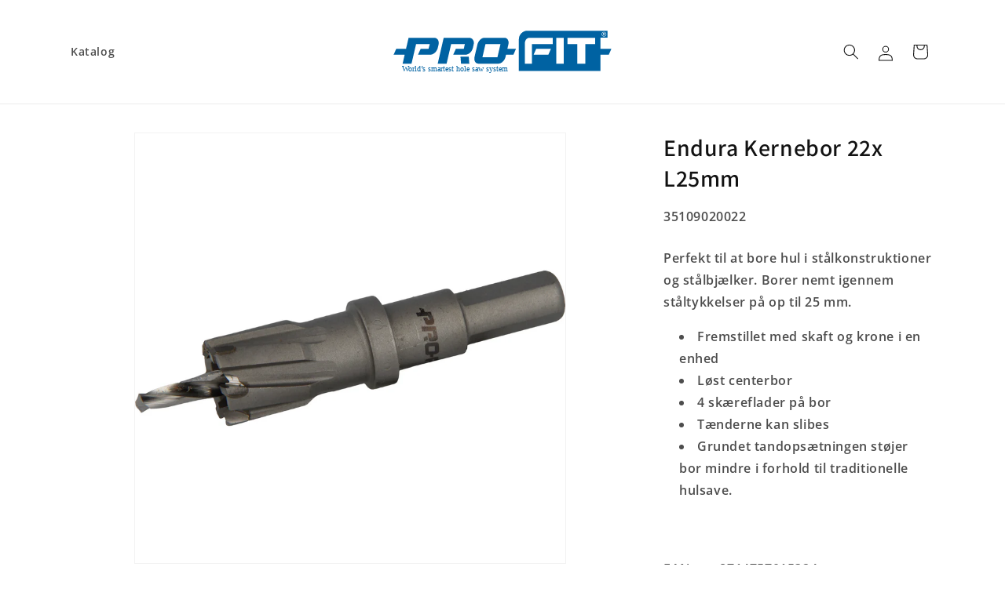

--- FILE ---
content_type: image/svg+xml
request_url: https://profithulsav.dk/cdn/shop/files/logo-ProFit-payoff-bl.svg?v=1705499134&width=300
body_size: 714
content:
<?xml version="1.0" encoding="utf-8"?>
<!-- Generator: Adobe Illustrator 28.1.0, SVG Export Plug-In . SVG Version: 6.00 Build 0)  -->
<svg version="1.1" id="Laag_1" xmlns="http://www.w3.org/2000/svg" xmlns:xlink="http://www.w3.org/1999/xlink" x="0px" y="0px"
	 viewBox="0 0 377.74 96.83" style="enable-background:new 0 0 377.74 96.83;" xml:space="preserve">
<style type="text/css">
	.st0{fill:#0062A2;}
	.st1{font-family:'MyriadPro-Regular';}
	.st2{font-size:12px;}
</style>
<path class="st0" d="M128.43,36.1h-21.96l-7.27,31.6H84.95l9.62-42.06h40.59c2.75,0,4.85,1.08,6.31,3.23
	c1.46,2.15,1.85,4.74,1.15,7.76l-1.15,5c-0.69,3.03-2.26,6.28-4.71,8.43c-2.44,2.15-5.04,3.16-7.78,3.16h-19.2l4.36-9.74h12.7
	L128.43,36.1z"/>
<polygon class="st0" points="134.77,56.32 121.5,56.32 122.36,67.69 135.63,67.69 "/>
<path class="st0" d="M210.55,43.47h-13.83l1.55-6.8c0.7-3.07,0.42-5.68-0.84-7.83c-1.27-2.15-3.15-3.23-5.65-3.23h-31.72
	c-2.46,0-4.81,1.08-7.04,3.23c-2.24,2.15-3.7,4.76-4.41,7.83l-4.56,19.94c-0.7,3.07-0.43,5.69,0.82,7.84
	c1.25,2.15,3.11,3.22,5.57,3.22h31.72c2.5,0,4.87-1.07,7.13-3.22c2.25-2.15,3.73-4.76,4.43-7.84l0.81-3.41h11.82L210.55,43.47z
	 M180.75,57.22h-24.07l4.83-21.13h24.07L180.75,57.22z"/>
<path class="st0" d="M85.19,28.84c-1.46-2.15-3.56-3.22-6.31-3.22H38.29l-4.13,17.85H18.51l-4.33,9.74h17.76l-3.26,14.47h14.25
	l7.31-31.61h21.96l-1.92,7.4H57.68l-4.39,9.74h19.23c2.75,0,5.34-1.08,7.78-3.23c2.44-2.15,4.2-5.34,4.89-8.37l1.15-5
	C87.03,33.58,86.65,30.99,85.19,28.84z"/>
<g>
	<path class="st0" d="M345.97,43.47V25.6h11.18V14.18H228.93c-7.61,0-13.83,6.28-13.83,13.96l0.01,51.5h130.85V53.21h13.36
		l4.24-9.74H345.97z M348.36,18.01c0.34-0.6,0.8-1.06,1.4-1.39c0.6-0.32,1.21-0.48,1.84-0.48c0.63,0,1.24,0.16,1.84,0.48
		c0.6,0.32,1.07,0.79,1.4,1.39c0.33,0.6,0.5,1.23,0.5,1.88c0,0.65-0.16,1.27-0.5,1.86c-0.33,0.6-0.79,1.06-1.39,1.39
		c-0.6,0.33-1.22,0.5-1.87,0.5c-0.65,0-1.27-0.16-1.87-0.5c-0.59-0.33-1.06-0.79-1.39-1.39c-0.33-0.6-0.5-1.22-0.5-1.86
		C347.85,19.24,348.02,18.61,348.36,18.01z M262.37,53.21h-23.63l4.24-9.74h23.63L262.37,53.21z M269.54,36.09h-33.3v31.6h-11.53
		V35.17c0-4.67,2.24-9.55,8.01-9.55h36.83V36.09z M287.07,67.68h-11.91V25.62h11.91V67.68z M337.59,36.09h-15.87v31.6h-12.82v-31.6
		h-15.77V25.62h44.45V36.09z"/>
	<path class="st0" d="M350.05,22.6c0.5,0.28,1.02,0.41,1.56,0.41c0.54,0,1.06-0.14,1.56-0.41c0.5-0.28,0.88-0.66,1.16-1.16
		c0.28-0.49,0.41-1.01,0.41-1.55c0-0.54-0.14-1.07-0.42-1.57c-0.28-0.5-0.67-0.89-1.17-1.16c-0.5-0.27-1.01-0.41-1.54-0.41
		c-0.53,0-1.04,0.14-1.54,0.41c-0.5,0.27-0.89,0.66-1.17,1.16c-0.28,0.5-0.42,1.02-0.42,1.57c0,0.54,0.14,1.06,0.42,1.55
		C349.16,21.94,349.55,22.32,350.05,22.6z M349.96,17.92h1.39c0.47,0,0.82,0.04,1.03,0.11c0.21,0.07,0.38,0.2,0.51,0.39
		c0.12,0.19,0.19,0.38,0.19,0.59c0,0.3-0.11,0.55-0.31,0.77c-0.21,0.22-0.49,0.34-0.84,0.37c0.14,0.06,0.26,0.13,0.34,0.21
		c0.16,0.16,0.36,0.43,0.6,0.8l0.49,0.79h-0.8l-0.36-0.64c-0.28-0.5-0.51-0.81-0.68-0.94c-0.12-0.09-0.29-0.14-0.52-0.14h-0.38v1.71
		h-0.65V17.92z"/>
	<path class="st0" d="M352.17,19.52c0.14-0.11,0.21-0.26,0.21-0.45c0-0.12-0.03-0.23-0.1-0.32c-0.07-0.09-0.16-0.17-0.28-0.21
		c-0.12-0.05-0.33-0.07-0.65-0.07h-0.74v1.22h0.79C351.78,19.69,352.04,19.63,352.17,19.52z"/>
</g>
<text transform="matrix(1 0 0 1 28.0734 79.6565)" class="st0 st1 st2">World’s smartest hole saw system</text>
</svg>
